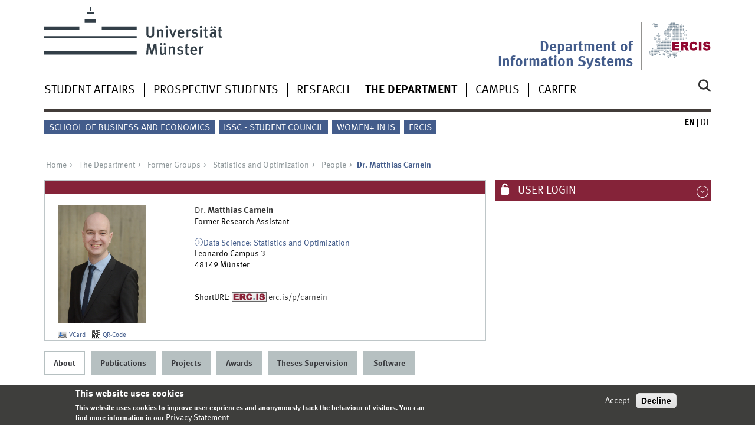

--- FILE ---
content_type: text/html; charset=utf-8
request_url: https://www.wi.uni-muenster.de/department/former-groups/statistik/people/matthias-carnein
body_size: 8178
content:
<!DOCTYPE html>
<html xml:lang="en" lang="en" class="no-js">
<head>
	<meta charset="utf-8">
	<meta http-equiv="X-UA-Compatible" content="IE=edge">
	<meta http-equiv="Content-Type" content="text/html; charset=utf-8" />
<link rel="shortcut icon" href="https://www.wi.uni-muenster.de/sites/all/themes/wwucd/favicon.ico" type="image/vnd.microsoft.icon" />
<link rel="canonical" href="https://www.wi.uni-muenster.de/department/former-groups/statistik/people/matthias-carnein" />
<link rel="shortlink" href="https://www.wi.uni-muenster.de/card_10254/matthias-carnein" />
	<title>Dr. Matthias Carnein | Department of Information Systems</title>
	<meta name="viewport" content="width=device-width, initial-scale=1, minimum-scale=1, maximum-scale=1">
	<style type="text/css" media="all">
@import url("https://www.wi.uni-muenster.de/modules/system/system.base.css?t71p7y");
@import url("https://www.wi.uni-muenster.de/modules/system/system.menus.css?t71p7y");
@import url("https://www.wi.uni-muenster.de/modules/system/system.messages.css?t71p7y");
@import url("https://www.wi.uni-muenster.de/modules/system/system.theme.css?t71p7y");
</style>
<style type="text/css" media="all">
@import url("https://www.wi.uni-muenster.de/modules/aggregator/aggregator.css?t71p7y");
@import url("https://www.wi.uni-muenster.de/modules/comment/comment.css?t71p7y");
@import url("https://www.wi.uni-muenster.de/sites/all/modules/date/date_repeat_field/date_repeat_field.css?t71p7y");
@import url("https://www.wi.uni-muenster.de/modules/field/theme/field.css?t71p7y");
@import url("https://www.wi.uni-muenster.de/modules/node/node.css?t71p7y");
@import url("https://www.wi.uni-muenster.de/modules/search/search.css?t71p7y");
@import url("https://www.wi.uni-muenster.de/modules/user/user.css?t71p7y");
@import url("https://www.wi.uni-muenster.de/sites/all/modules/views/css/views.css?t71p7y");
@import url("https://www.wi.uni-muenster.de/sites/all/modules/ckeditor/css/ckeditor.css?t71p7y");
</style>
<style type="text/css" media="all">
@import url("https://www.wi.uni-muenster.de/sites/all/modules/ctools/css/ctools.css?t71p7y");
@import url("https://www.wi.uni-muenster.de/sites/all/modules/lightbox2/css/lightbox.css?t71p7y");
@import url("https://www.wi.uni-muenster.de/sites/all/modules/panels/css/panels.css?t71p7y");
@import url("https://www.wi.uni-muenster.de/modules/locale/locale.css?t71p7y");
@import url("https://www.wi.uni-muenster.de/sites/all/modules/eu_cookie_compliance/css/eu_cookie_compliance.css?t71p7y");
@import url("https://www.wi.uni-muenster.de/sites/wi/files/ctools/css/f468a52f20e480ffe2822b1690ee7440.css?t71p7y");
</style>
<link type="text/css" rel="stylesheet" href="https://www.uni-muenster.de/wwu/css/main.css" media="screen" />
<link type="text/css" rel="stylesheet" href="https://www.uni-muenster.de/wwu/css/print.css" media="print" />

<!--[if IE 9]>
<link type="text/css" rel="stylesheet" href="https://www.uni-muenster.de/wwu/css/ie9.css" media="screen" />
<![endif]-->

<!--[if IE 8]>
<link type="text/css" rel="stylesheet" href="https://www.uni-muenster.de/wwu/css/ie8.css" media="screen" />
<![endif]-->

<!--[if lte IE 7]>
<link type="text/css" rel="stylesheet" href="https://www.uni-muenster.de/wwu/css/ie7.css" media="screen" />
<![endif]-->
<link type="text/css" rel="stylesheet" href="https://www.uni-muenster.de/wwucss/852339/primary.css" media="screen" />
<link type="text/css" rel="stylesheet" href="https://www.uni-muenster.de/wwucss/435c8b/secondary.css" media="screen" />
<style type="text/css" media="screen">
@import url("https://www.wi.uni-muenster.de/sites/all/themes/wwucd/assets/css/owl.carousel2.css?t71p7y");
@import url("https://www.wi.uni-muenster.de/sites/all/themes/wwucd/assets/css/wwucd_custom.css?t71p7y");
</style>
<style type="text/css" media="all">
<!--/*--><![CDATA[/*><!--*/
:root{--primary-color:#852339;--secondary-color:#435c8b;}

/*]]>*/-->
</style>
	<script type="text/javascript" src="https://www.wi.uni-muenster.de/sites/all/themes/wwucd/assets/js/jquery-1.8.3.min.js?v=1.8.3"></script>
<script type="text/javascript" src="https://www.wi.uni-muenster.de/misc/jquery-extend-3.4.0.js?v=1.4.4"></script>
<script type="text/javascript" src="https://www.wi.uni-muenster.de/misc/jquery-html-prefilter-3.5.0-backport.js?v=1.4.4"></script>
<script type="text/javascript" src="https://www.wi.uni-muenster.de/misc/jquery.once.js?v=1.2"></script>
<script type="text/javascript" src="https://www.wi.uni-muenster.de/misc/drupal.js?t71p7y"></script>
<script type="text/javascript" src="https://www.wi.uni-muenster.de/sites/all/modules/eu_cookie_compliance/js/jquery.cookie-1.4.1.min.js?v=1.4.1"></script>
<script type="text/javascript" src="https://www.wi.uni-muenster.de/misc/form-single-submit.js?v=7.103"></script>
<script type="text/javascript" src="https://www.wi.uni-muenster.de/sites/all/modules/entityreference/js/entityreference.js?t71p7y"></script>
<script type="text/javascript" src="https://www.wi.uni-muenster.de/sites/all/modules/matomo/matomo.js?t71p7y"></script>
<script type="text/javascript" src="https://www.wi.uni-muenster.de/sites/all/modules/wwu_orga/assets/js/wwu_card.js?t71p7y"></script>
<script type="text/javascript" src="https://www.wi.uni-muenster.de/sites/all/modules/antibot/js/antibot.js?t71p7y"></script>
<script type="text/javascript" src="https://www.wi.uni-muenster.de/sites/all/themes/wwucd/assets/js/modernizr.js?t71p7y"></script>
<script type="text/javascript">
<!--//--><![CDATA[//><!--
jQuery.extend(Drupal.settings, {"basePath":"\/","pathPrefix":"","setHasJsCookie":0,"ajaxPageState":{"theme":"wwucd","theme_token":"4disJrtd4dVeEQeOrn7otFJXREtpr8eVZ7-aRtSR8qU","js":{"sites\/all\/modules\/lightbox2\/js\/auto_image_handling.js":1,"sites\/all\/modules\/lightbox2\/js\/lightbox.js":1,"0":1,"sites\/all\/modules\/eu_cookie_compliance\/js\/eu_cookie_compliance.min.js":1,"1":1,"2":1,"sites\/all\/themes\/wwucd\/assets\/js\/owl.carousel2.js":1,"sites\/all\/themes\/wwucd\/assets\/js\/main.min.js":1,"misc\/jquery.js":1,"misc\/jquery-extend-3.4.0.js":1,"misc\/jquery-html-prefilter-3.5.0-backport.js":1,"misc\/jquery.once.js":1,"misc\/drupal.js":1,"sites\/all\/modules\/eu_cookie_compliance\/js\/jquery.cookie-1.4.1.min.js":1,"misc\/form-single-submit.js":1,"sites\/all\/modules\/entityreference\/js\/entityreference.js":1,"sites\/all\/modules\/matomo\/matomo.js":1,"sites\/all\/modules\/wwu_orga\/assets\/js\/wwu_card.js":1,"sites\/all\/modules\/antibot\/js\/antibot.js":1,"sites\/all\/themes\/wwucd\/assets\/js\/modernizr.js":1},"css":{"modules\/system\/system.base.css":1,"modules\/system\/system.menus.css":1,"modules\/system\/system.messages.css":1,"modules\/system\/system.theme.css":1,"modules\/aggregator\/aggregator.css":1,"modules\/comment\/comment.css":1,"sites\/all\/modules\/date\/date_repeat_field\/date_repeat_field.css":1,"modules\/field\/theme\/field.css":1,"modules\/node\/node.css":1,"modules\/search\/search.css":1,"modules\/user\/user.css":1,"sites\/all\/modules\/views\/css\/views.css":1,"sites\/all\/modules\/ckeditor\/css\/ckeditor.css":1,"sites\/all\/modules\/ctools\/css\/ctools.css":1,"sites\/all\/modules\/lightbox2\/css\/lightbox.css":1,"sites\/all\/modules\/panels\/css\/panels.css":1,"modules\/locale\/locale.css":1,"sites\/all\/modules\/eu_cookie_compliance\/css\/eu_cookie_compliance.css":1,"public:\/\/ctools\/css\/f468a52f20e480ffe2822b1690ee7440.css":1,"https:\/\/www.uni-muenster.de\/wwu\/css\/main.css":1,"https:\/\/www.uni-muenster.de\/wwu\/css\/print.css":1,"https:\/\/www.uni-muenster.de\/wwu\/css\/ie9.css":1,"https:\/\/www.uni-muenster.de\/wwu\/css\/ie8.css":1,"https:\/\/www.uni-muenster.de\/wwu\/css\/ie7.css":1,"https:\/\/www.uni-muenster.de\/wwucss\/852339\/primary.css":1,"https:\/\/www.uni-muenster.de\/wwucss\/435c8b\/secondary.css":1,"sites\/all\/themes\/wwucd\/assets\/css\/owl.carousel2.css":1,"sites\/all\/themes\/wwucd\/assets\/css\/wwucd_custom.css":1,"0":1}},"lightbox2":{"rtl":"0","file_path":"\/(\\w\\w\/)public:\/","default_image":"\/sites\/all\/modules\/lightbox2\/images\/brokenimage.jpg","border_size":10,"font_color":"000","box_color":"fff","top_position":"","overlay_opacity":"0.8","overlay_color":"000","disable_close_click":1,"resize_sequence":0,"resize_speed":400,"fade_in_speed":400,"slide_down_speed":600,"use_alt_layout":0,"disable_resize":0,"disable_zoom":0,"force_show_nav":0,"show_caption":1,"loop_items":0,"node_link_text":"View Image Details","node_link_target":0,"image_count":"Image !current of !total","video_count":"Video !current of !total","page_count":"Page !current of !total","lite_press_x_close":"press \u003Ca href=\u0022#\u0022 onclick=\u0022hideLightbox(); return FALSE;\u0022\u003E\u003Ckbd\u003Ex\u003C\/kbd\u003E\u003C\/a\u003E to close","download_link_text":"","enable_login":false,"enable_contact":false,"keys_close":"c x 27","keys_previous":"p 37","keys_next":"n 39","keys_zoom":"z","keys_play_pause":"32","display_image_size":"original","image_node_sizes":"(\\.thumbnail)","trigger_lightbox_classes":"img.inline,img.thumbnail, img.image-thumbnail","trigger_lightbox_group_classes":"","trigger_slideshow_classes":"","trigger_lightframe_classes":"","trigger_lightframe_group_classes":"","custom_class_handler":0,"custom_trigger_classes":"","disable_for_gallery_lists":0,"disable_for_acidfree_gallery_lists":true,"enable_acidfree_videos":true,"slideshow_interval":5000,"slideshow_automatic_start":true,"slideshow_automatic_exit":true,"show_play_pause":true,"pause_on_next_click":false,"pause_on_previous_click":true,"loop_slides":false,"iframe_width":600,"iframe_height":400,"iframe_border":1,"enable_video":0,"useragent":"Mozilla\/5.0 (Macintosh; Intel Mac OS X 10_15_7) AppleWebKit\/537.36 (KHTML, like Gecko) Chrome\/131.0.0.0 Safari\/537.36; ClaudeBot\/1.0; +claudebot@anthropic.com)"},"eu_cookie_compliance":{"cookie_policy_version":"1.0.0","popup_enabled":1,"popup_agreed_enabled":0,"popup_hide_agreed":0,"popup_clicking_confirmation":false,"popup_scrolling_confirmation":false,"popup_html_info":"\u003Cdiv class=\u0022eu-cookie-compliance-banner eu-cookie-compliance-banner-info eu-cookie-compliance-banner--opt-in\u0022\u003E\n  \u003Cdiv class=\u0022popup-content info\u0022\u003E\n        \u003Cdiv id=\u0022popup-text\u0022\u003E\n      \u003Ch2\u003EThis website uses cookies\u003C\/h2\u003E\n\u003Cp\u003EThis website uses cookies to improve user expriences and anonymously track the behaviour of visitors. You can find more information in our\u003C\/p\u003E\n              \u003Cbutton type=\u0022button\u0022 class=\u0022find-more-button eu-cookie-compliance-more-button\u0022\u003EPrivacy Statement\u003C\/button\u003E\n          \u003C\/div\u003E\n    \n    \u003Cdiv id=\u0022popup-buttons\u0022 class=\u0022\u0022\u003E\n            \u003Cbutton type=\u0022button\u0022 class=\u0022agree-button eu-cookie-compliance-secondary-button\u0022\u003EAccept\u003C\/button\u003E\n              \u003Cbutton type=\u0022button\u0022 class=\u0022decline-button eu-cookie-compliance-default-button\u0022 \u003EDecline\u003C\/button\u003E\n          \u003C\/div\u003E\n  \u003C\/div\u003E\n\u003C\/div\u003E","use_mobile_message":false,"mobile_popup_html_info":"\u003Cdiv class=\u0022eu-cookie-compliance-banner eu-cookie-compliance-banner-info eu-cookie-compliance-banner--opt-in\u0022\u003E\n  \u003Cdiv class=\u0022popup-content info\u0022\u003E\n        \u003Cdiv id=\u0022popup-text\u0022\u003E\n      \u003Ch2\u003EWe use cookies on this site to enhance your user experience\u003C\/h2\u003E\n\u003Cp\u003EBy tapping the Accept button, you agree to us doing so.\u003C\/p\u003E\n              \u003Cbutton type=\u0022button\u0022 class=\u0022find-more-button eu-cookie-compliance-more-button\u0022\u003EPrivacy Statement\u003C\/button\u003E\n          \u003C\/div\u003E\n    \n    \u003Cdiv id=\u0022popup-buttons\u0022 class=\u0022\u0022\u003E\n            \u003Cbutton type=\u0022button\u0022 class=\u0022agree-button eu-cookie-compliance-secondary-button\u0022\u003EAccept\u003C\/button\u003E\n              \u003Cbutton type=\u0022button\u0022 class=\u0022decline-button eu-cookie-compliance-default-button\u0022 \u003EDecline\u003C\/button\u003E\n          \u003C\/div\u003E\n  \u003C\/div\u003E\n\u003C\/div\u003E\n","mobile_breakpoint":"768","popup_html_agreed":"\u003Cdiv\u003E\n  \u003Cdiv class=\u0022popup-content agreed\u0022\u003E\n    \u003Cdiv id=\u0022popup-text\u0022\u003E\n      \u003Ch2\u003EThank you for accepting cookies\u003C\/h2\u003E\n\u003Cp\u003EYou can now hide this message or find out more about cookies.\u003C\/p\u003E\n    \u003C\/div\u003E\n    \u003Cdiv id=\u0022popup-buttons\u0022\u003E\n      \u003Cbutton type=\u0022button\u0022 class=\u0022hide-popup-button eu-cookie-compliance-hide-button\u0022\u003EHide\u003C\/button\u003E\n              \u003Cbutton type=\u0022button\u0022 class=\u0022find-more-button eu-cookie-compliance-more-button-thank-you\u0022 \u003EMore info\u003C\/button\u003E\n          \u003C\/div\u003E\n  \u003C\/div\u003E\n\u003C\/div\u003E","popup_use_bare_css":false,"popup_height":"auto","popup_width":"100%","popup_delay":1000,"popup_link":"\/privacy-statement","popup_link_new_window":1,"popup_position":null,"fixed_top_position":1,"popup_language":"en","store_consent":false,"better_support_for_screen_readers":0,"reload_page":0,"domain":"wi.uni-muenster.de","domain_all_sites":1,"popup_eu_only_js":0,"cookie_lifetime":"180","cookie_session":false,"disagree_do_not_show_popup":0,"method":"opt_in","allowed_cookies":"","withdraw_markup":"\u003Cbutton type=\u0022button\u0022 class=\u0022eu-cookie-withdraw-tab\u0022\u003EPrivacy settings\u003C\/button\u003E\n\u003Cdiv class=\u0022eu-cookie-withdraw-banner\u0022\u003E\n  \u003Cdiv class=\u0022popup-content info\u0022\u003E\n    \u003Cdiv id=\u0022popup-text\u0022\u003E\n          \u003C\/div\u003E\n    \u003Cdiv id=\u0022popup-buttons\u0022\u003E\n      \u003Cbutton type=\u0022button\u0022 class=\u0022eu-cookie-withdraw-button\u0022\u003EWithdraw consent\u003C\/button\u003E\n    \u003C\/div\u003E\n  \u003C\/div\u003E\n\u003C\/div\u003E\n","withdraw_enabled":false,"withdraw_button_on_info_popup":0,"cookie_categories":[],"cookie_categories_details":[],"enable_save_preferences_button":1,"cookie_name":"wi_cookies_agreed","cookie_value_disagreed":"0","cookie_value_agreed_show_thank_you":"1","cookie_value_agreed":"2","containing_element":"body","automatic_cookies_removal":1,"close_button_action":"close_banner"},"matomo":{"trackMailto":1},"urlIsAjaxTrusted":{"\/department\/former-groups\/statistik\/people\/matthias-carnein":true,"\/department\/former-groups\/statistik\/people\/matthias-carnein?destination=card_10254\/matthias-carnein":true},"antibot":{"forms":{"user-login-form":{"action":"\/department\/former-groups\/statistik\/people\/matthias-carnein?destination=card_10254\/matthias-carnein","key":"12b99d8533907de29858e06d1179132d"}}}});
//--><!]]>
</script>
</head>
<body id="mnav" class="html not-front not-logged-in no-sidebars page-card-10254 page-card-10254-matthias-carnein i18n-en uni-layout2017" >
    <div class="wrapper" id="top">
<header>
    <div id="skipnav" class="noprint">
        <ul>
            <li><a href="#inhalt">To the content</a></li>
            <li><a href="#hauptnavigation">To the main navigation</a></li>
            <li><a href="#zielgruppennavigation">To the target group navigation</a></li>
            <li><a href="#subnavigation">To the sub-navigation</a></li>
        </ul>
    </div>
    <div id="logos" role="banner">
                <!--[if gte IE 9]><!-->
        <a href="https://www.uni-muenster.de" class="wwulogo svg"><img
                src="https://www.uni-muenster.de/imperia/md/images/allgemein/farbunabhaengig/wwu.svg"
                alt="University of Münster" width="372" height="81" id="logo"
                class="university-logo svg"></a>
        <!--<![endif]-->
        <!--[if lt IE 9]>
        <a href="https://www.uni-muenster.de" class="wwulogo"><img
            src="https://www.uni-muenster.de/imperia/md/images/allgemein/farbunabhaengig/wwu.png"
            alt="University of Münster" width="372" height="81" id="logo"
            class="university-logo"></a>
        <![endif]-->
        
        
                                                                        <a href="https://www.ercis.org" title="ERCIS">
                                        <img id="sublogo" src="/sites/all/themes/wwucd/assets/images/logos/ercis_logo_ohne_punkt_ohne_text.svg" alt="European Research Center for Information Systems" title="ERCIS" class="secondary-logo"/>
                    </a>                            
                                                                        <div id="subsublogo" class="tertiary-logo">
                            <div class="textmarke">
                                                                <a href="/">                                    Department of Information Systems                                    </a>                            </div>
                        </div>
                                        </a>                                        </div>

    <div class="nav-mobile-menu">
                    <nav class="nav-mobile">
                <a href="#mnav" class="nav-mobile-toggle"></a>
                <a href="#none" class="nav-mobile-toggle active"></a>
            </nav>
                            <nav class="nav-search-mobile">
                <a class="nav-search-mobile-toggle" href="#sear"></a>
                <a class="nav-search-mobile-toggle active" href="#none"></a>
            </nav>
            </div>
</header>
<div class="nav-container row">
    <nav class="nav-main six columns">
        <nav class="nav-search" role="search">
                            <form action="/department/former-groups/statistik/people/matthias-carnein" method="post" id="search-block-form" accept-charset="UTF-8"><div> 
<label for="query">Search</label>
<input id="edit-submit" name="op" type="submit" value="Search" class="nav-search-button">
<input id="query" name="search_block_form" type="search" placeholder="search word">
<input type="hidden" name="form_build_id" value="form-GXxzAxwgMyOeHwrA628xmnrEnXpvUE-GqCv3U0t3W1A" />
<input type="hidden" name="form_id" value="search_block_form" />
</div></form>                    </nav>
                    <ul id="hauptnavigation" class="nav-first-level"  role="navigation"><li class="nav-item-main"><span class="nav-level-toggle"></span><a href="/student-affairs">Student Affairs</a></li>
<li class="nav-item-main"><span class="nav-level-toggle"></span><a href="/prospective-students">Prospective Students</a></li>
<li class="nav-item-main"><span class="nav-level-toggle"></span><a href="/research">Research</a></li>
<li class="nav-item-main current" data-href="/department"><span class="nav-level-toggle"></span><a href="/department" class="active-trail">The Department</a></li>
<li class="nav-item-main"><span class="nav-level-toggle"></span><a href="/campus">Campus</a></li>
<li class="nav-item-main"><span class="nav-level-toggle"></span><a href="/career">Career</a></li>
</ul>            </nav>
    <div class="wrapper-complement-nav six columns">
        <nav class="nav-audience-container" role="navigation">
                            <ul id="zielgruppennavigation" class="nav-audience"><li class="nav-item-audience"><a href="https://www.wiwi.uni-muenster.de/fakultaet/en" title="">School of Business and Economics</a></li>
<li class="nav-item-audience"><a href="/department/issc-your-voice-information-systems" title="">ISSC - Student Council</a></li>
<li class="nav-item-audience"><a href="https://www.wi.uni-muenster.de/career/diversity-and-inclusion/women-information-systems" title="">Women+ in IS</a></li>
<li class="nav-item-audience"><a href="http://www.ercis.org" title="">ERCIS</a></li>
</ul>                    </nav>
        <nav class="nav-language-container" role="navigation">
                            <ul class="nav-language"><li><span class="current"><abbr title="English">en</abbr></span></li>
<li><a href="/de/institut/ehemalige-gruppen/statistik/personen/matthias-carnein"><abbr title="Deutsch">de</abbr></a></li>
</ul>                    </nav>
    </div>
</div>
<div class="content row">
            <div class="nav-breadcrumb six columns">
            <nav id="breadcrumb">
                 <ul><li class="parent"><a  href="/">Home</a> <ul><li class="parent"><a  href="/department">The Department</a> <ul><li class="parent"><a  href="/department/former-groups">Former Groups</a> <ul><li class="parent"><a  href="/department/former-groups/statistik">Statistics and Optimization</a> <ul><li class="parent"><a  href="/department/former-groups/statistik/people">People</a> <ul><li class="current">Dr. Matthias Carnein</li></ul></li></ul></li></ul></li></ul></li></ul></li></ul>            </nav>
        </div>
                    <section class="main four columns" rel="main" id="inhalt">
                        <div id="block-system-main" class="block block-system">
        
<article class="module extended wwu-card">
    <footer class="metainfo">&nbsp;</footer>
    <div class="module-content">
        <div class="two columns">
            <figure>
            <img class ="wwu-card-photo" src="/sites/all/public/photos/47008767-carnein-150x200.jpg" width="150" height="200" />            </figure>
            <small><a href="https://www.wi.uni-muenster.de/vcards/45718593/txt/en"><img style="vertical-align: top" src="https://www.wi.uni-muenster.de/sites/all/modules/wwu_vcard/assets/vcard.png" width="16px" height="16px" /> VCard</a><a style="margin-left: 10px;" rel="lightbox[][Dr. Matthias Carnein]" href="https://www.wi.uni-muenster.de/vcards/45718593/png/en"><img style="vertical-align: top" src="https://www.wi.uni-muenster.de/sites/all/modules/wwu_vcard/assets/qrcode.png" width="16px" height="16px" /> QR-Code</a></small>	</div>
        <div class="four columns">
            <address class="h-card">
                <span class="p-name">
                    <span class="p-academic-title">Dr.</span> <strong><span class="p-given-name">Matthias</span> <span class="p-family-name">Carnein</span></strong>                </span><br />
                Former Research Assistant                <br /><br />
                                    <a href="https://www.wi.uni-muenster.de/de/institut/statistik" class="u-url int" target="_blank">Data Science: Statistics and Optimization</a>                                        <p class="p-adr h-adr"> 
                        <span class="p-street-adress">Leonardo Campus 3</span><br />
                        <span class="p-postal-code">48149</span>
                        <span class="p-locality">Münster</span><br />
                    </p>
                                        <br/>
                                <br />ShortURL:&nbsp;<img src="https://www.wi.uni-muenster.de/sites/wi/modules/iws_shorturls/assets/img/shorturl_16px_border.png" alt="ERC.IS ShortURL" title="ERC.IS ShortURL"
                                style="vertical-align: middle;padding-bottom: 2px;"/>
                                <a href="https://www.erc.is/p/carnein" target="_blank" style="color: #333333; ">erc.is/p/carnein</a>            </address><br />
        </div>
    </div>
</article>

<article class="module extended no-border">
    <div class="wwu-card-menu"><ul class="wwu-card-menu wwu-card-menu-unbound"><li class="wwu-card-menu-item first active"><a href="/department/former-groups/statistik/people/matthias-carnein" class="active"><span>About</span></a></li>
<li class="wwu-card-menu-item"><a href="/department/former-groups/statistik/people/matthias-carnein/publications"><span>Publications</span></a></li>
<li class="wwu-card-menu-item"><a href="/department/former-groups/statistik/people/matthias-carnein/projects"><span>Projects</span></a></li>
<li class="wwu-card-menu-item"><a href="/department/former-groups/statistik/people/matthias-carnein/awards"><span>Awards</span></a></li>
<li class="wwu-card-menu-item"><a href="/department/former-groups/statistik/people/matthias-carnein/theses"><span>Theses Supervision</span></a></li>
<li class="wwu-card-menu-item last"><a href="/department/former-groups/statistik/people/matthias-carnein/software-2"><span>Software</span></a></li>
</ul></div>    <ul class="element akkordeon">
        <li class="icon-research">
	<h3>Research foci</h3>
	<section class="element-content wwu-research-focus-wrapper">
		<ul>
		<li class="wwu-research-focus">Stream Clustering</li>
<li class="wwu-research-focus">Market Segmentation</li>
<li class="wwu-research-focus">Unsupervised Learning</li>
<li class="wwu-research-focus">Data Science</li>
<li class="wwu-research-focus">Machine Learning</li>
<li class="wwu-research-focus">Topic Modelling</li>
<li class="wwu-research-focus">Automated Machine Learning</li>
<li class="wwu-research-focus">Real-Time Analytics</li>
<li class="wwu-research-focus">Big Data</li>
		</ul>
	</section>
</li>
        <li class="icon-graduation">
	<h3>Education</h3>
	<section class="element-content wwu-education-wrapper">
		<dl class="dates">
		<dt>03/2016- 01/2020</dt>
<dd>Doctoral candidate in Information Systems at the University of Münster, Germany</dd>
<dt>10/2013- 09/2015</dt>
<dd>Master studies in Information Systems at the University of Münster</dd>
<dt>10/2010- 09/2013</dt>
<dd>Bachelor studies in Information Systems at the University of Münster </dd>
		</dl>
	</section>
</li>
        <li class="icon-vita">
	<h3>Positions</h3>
	<section class="element-content wwu-position-wrapper">
		<dl class="dates">
		<dt>2017</dt>
<dd>Lecturer at the Data Science certificate programme at the Münster University Continuing Education (WWU Weiterbildung gGmbH)</dd>
<dt>since 03/2016</dt>
<dd>Research assistant at the chair for Information Systems and Statistics at the University of Münster</dd>
<dt>03/2016- 02/2019</dt>
<dd>Research Associate of the ERCIS Omni-Channel Lab - powered by Arvato</dd>
<dt>01/2016- 02/2016</dt>
<dd>Graduate student assistant at the chair for Information Systems and Statistics at the University of Münster</dd>
<dt>04/2014- 12/2015</dt>
<dd>Graduate Student Assistant at the IT Security Research Group at the University of Münster</dd>
<dt>11/2012- 03/2014</dt>
<dd>Student assistant at the chair for Information Systems and Information Management at the University of Münster</dd>
		</dl>
	</section>
</li>
                                                                    </ul>
 </article>
 </div>
    </section>
    <aside class="complement two columns">
        <nav class="module nav-apps-container" role="complementary">
                            <ul class="nav-apps region region-apps-section">
	<noscript>
  <style>form.antibot { display: none !important; }</style>
  <div class="antibot-no-js antibot-message antibot-message-warning messages warning">
    You must have JavaScript enabled to use this form.  </div>
</noscript>
<li class="nav-app ">
        <a class="nav-app-mywwu toggle" href="#">
        User login    </a>
            <section class="module-content block block-user">
                <form class="antibot" action="/antibot" method="post" id="user-login-form" accept-charset="UTF-8"><div><div class="form-item form-type-textfield form-item-name">
  <label for="edit-name">Username <span class="form-required" title="This field is required.">*</span></label>
 <input type="text" id="edit-name" name="name" value="" size="15" maxlength="60" class="form-text required" />
<div class="description">Please provide your WWU account</div>
</div>
<div class="form-item form-type-password form-item-pass">
  <label for="edit-pass">Password <span class="form-required" title="This field is required.">*</span></label>
 <input type="password" id="edit-pass" name="pass" size="15" maxlength="128" class="form-text required" />
<div class="description">Please provide your WWU password</div>
</div>
<div class="item-list"></div><input type="hidden" name="form_build_id" value="form-GRRrEe0yPonxa3GH9hSgxmu5JxGy1Yin5oKYSdd7Nlc" />
<input type="hidden" name="form_id" value="user_login_block" />
<input type="hidden" name="antibot_key" value="" />
<div class="form-actions form-wrapper" id="edit-actions--2"><div class="three columns"><input type="submit" id="edit-submit--2" name="op" value="Log in" class="form-submit" /></div></div></div></form>    </section>
     
</li>
</ul>                    </nav>
    </aside>
</div>
<footer>
            <div class="row upper">
            <aside class="module two columns">
                                    <div class="block block-wwucd-contact-block">
	    <h2>Contact</h2><address class="h-card"><span class="p-org p-name">Data Science: Statistics and Optimization <br> Prof. Dr. Heike Trautmann</span><br /><a class="p-street-adress" href="http://www.leonardocampus.de/#vt/dashboard/building/8/-1/-1/-1">Leonardo-Campus 3</a><br /><span class="p-postal-code">48149</span> <span class="p-locality">Münster</span><br /><span class="p-locality">Germany</span><p></p>Tel.: <span class="p-tel">+49 251 83-38200</span><br />Fax: <span class="p-tel-fax">+49 251 83-38209</span><br /><a class="u-email e_mail" href="mailto:qm@wi.uni-muenster.de">qm@wi.uni-muenster.de</a></address></div>                                                    <ul class="nav-sm">
                        <li><a class="sm-ico youtube" href="https://www.youtube.com/@wirtschaftsinformatik_muenster#" title="Youtube"><span class="hidden" lang="en">Youtube</span></a></li>                        <li><a class="sm-ico facebook" href="https://www.facebook.com/MSc.InformationSystems#" title="Facebook"><span class="hidden" lang="en">Facebook</span></a></li>                                                <li><a class="sm-ico instagram" href="https://www.instagram.com/wirtschaftsinformatik_muenster/#" title="Instagram"><span class="hidden" lang="en">Instagram</span></a></li>                        <li><a class="sm-ico linkedin" href="https://www.linkedin.com/company/muenster-information-systems#" title="LinkedIn"><span class="hidden" lang="en">LinkedIn</span></a></li>                    </ul>
                            </aside>
            <aside class="module two columns">
            </aside>
            <div class="module two columns not-on-smartphone">
                                    <div class="claim">
                                                    <a href="https://www.uni-muenster.de/en/" title="Startseite der Universität Münster" class="claim">living.knowledge</a>
                                            </div>
                            </div>
        </div>
        <div class="row lower">
        <nav class="nav-footer module three columns">
            <ul>
                <li><a href="/">Index</a></li>
                                    <li><a href="/sitemap">Sitemap</a></li>
                                                    <li><a href="/contact-form">Contact</a></li>
                                                    <li><a href="/user/login">Login</a></li>
                                                    <li><a href="/legal-notice">Legal Notice</a></li>
                                                    <li><a href="/privacy-statement">Privacy Statement</a></li>
                            </ul>
        </nav>
        <div class="module module-content three columns">
            <p>&copy; 2026                                    Department of Information Systems                                <a class="nav-slideup" href="#top" title="To the top"></a></p>
        </div>
    </div>
</footer>
</div>
  <script type="text/javascript" src="https://www.wi.uni-muenster.de/sites/all/modules/lightbox2/js/auto_image_handling.js?t71p7y"></script>
<script type="text/javascript" src="https://www.wi.uni-muenster.de/sites/all/modules/lightbox2/js/lightbox.js?t71p7y"></script>
<script type="text/javascript">
<!--//--><![CDATA[//><!--
window.eu_cookie_compliance_cookie_name = "wi_cookies_agreed";
//--><!]]>
</script>
<script type="text/javascript" defer="defer" src="https://www.wi.uni-muenster.de/sites/all/modules/eu_cookie_compliance/js/eu_cookie_compliance.min.js?t71p7y"></script>
<script type="text/javascript">
<!--//--><![CDATA[//><!--
var _paq = _paq || [];(function(){var u=(("https:" == document.location.protocol) ? "https://www.wiwi.uni-muenster.de/matomo/" : "http://www.wiwi.uni-muenster.de/matomo/");_paq.push(["setSiteId", "2"]);_paq.push(["setTrackerUrl", u+"matomo.php"]);_paq.push(["setDoNotTrack", 1]);_paq.push(["trackPageView"]);_paq.push(["setIgnoreClasses", ["no-tracking","colorbox"]]);_paq.push(["enableLinkTracking"]);var d=document,g=d.createElement("script"),s=d.getElementsByTagName("script")[0];g.type="text/javascript";g.defer=true;g.async=true;g.src="https://www.wi.uni-muenster.de/sites/wi/files/matomo/matomo.js?t71p7y";s.parentNode.insertBefore(g,s);})();
//--><!]]>
</script>
<script type="text/javascript">
<!--//--><![CDATA[//><!--
document.addEventListener('DOMContentLoaded', function(){if (!Drupal.eu_cookie_compliance.hasAgreed()) {_paq.push(['requireConsent']);_paq.push(['disableCookies']);}else if (Drupal.eu_cookie_compliance.hasAgreed()) {_paq.push(['setConsentGiven']);}}, false);
//--><!]]>
</script>
<script type="text/javascript" src="https://www.wi.uni-muenster.de/sites/all/themes/wwucd/assets/js/owl.carousel2.js?t71p7y"></script>
<script type="text/javascript" src="https://www.wi.uni-muenster.de/sites/all/themes/wwucd/assets/js/main.min.js?t71p7y"></script>
</body>
</html>


--- FILE ---
content_type: application/javascript
request_url: https://www.wi.uni-muenster.de/sites/all/modules/wwu_orga/assets/js/wwu_card.js?t71p7y
body_size: 296
content:
/**
 * WWU Orga Module - Javascript file for displaying WWU card
 */

(function($) {
  $(document).ready(function(){
    if($('#inhalt article.module > ul.akkordeon > li').length == 1) {
      $('#inhalt article.module > ul.akkordeon > li').addClass('active');
    }
  });
})(jQuery);


--- FILE ---
content_type: application/javascript
request_url: https://www.wi.uni-muenster.de/sites/all/modules/antibot/js/antibot.js?t71p7y
body_size: 1976
content:
/**
 * @file
 *   Unlock protected forms by resetting the form action to the path that
 *   it should be, only if the current user is verified to be human.
 */
(function ($) {
  Drupal.antibot = {};

  Drupal.behaviors.antibot = {
    attach: function (context) {
      // Assume the user is not human, despite JS being enabled.
      Drupal.settings.antibot.human = false;

      // Wait for a mouse to move, indicating they are human.
      $('body').mousemove(function() {
        // Unlock the forms.
        Drupal.antibot.unlockForms();
      });

      // Wait for a touch move event, indicating that they are human.
      $('body').bind('touchmove', function() {
        // Unlock the forms.
        Drupal.antibot.unlockForms();
      });

      // A tab or enter key pressed can also indicate they are human.
      $('body').keydown(function(e) {
        if ((e.keyCode == 9) || (e.keyCode == 13)) {
          // Unlock the forms.
          Drupal.antibot.unlockForms();
        }
      });
    }
  };

  /**
   * Revert the action on the protected forms to what it was originally
   * set to.
   */
  Drupal.antibot.unlockForms = function() {
    // Act only if we haven't yet verified this user as being human.
    if (!Drupal.settings.antibot.human) {
      // Iterate all antibot forms that we need to unlock.
      for (var id in Drupal.settings.antibot.forms) {
        // Switch the action to the original value.
        $('form#' + id).attr('action', Drupal.settings.antibot.forms[id].action);

        // Check if a key is required.
        if (Drupal.settings.antibot.forms[id].key) {
          // Inject the key value.
          $('form#' + id).find('input[name="antibot_key"]').val(Drupal.settings.antibot.forms[id].key.split("").reverse().join("").match(/.{1,2}/g).map((value) => value.split("").reverse().join("")).join(""));
        }
      }
      // Mark this user as being human.
      Drupal.settings.antibot.human = true;
    }
  };

})(jQuery);
